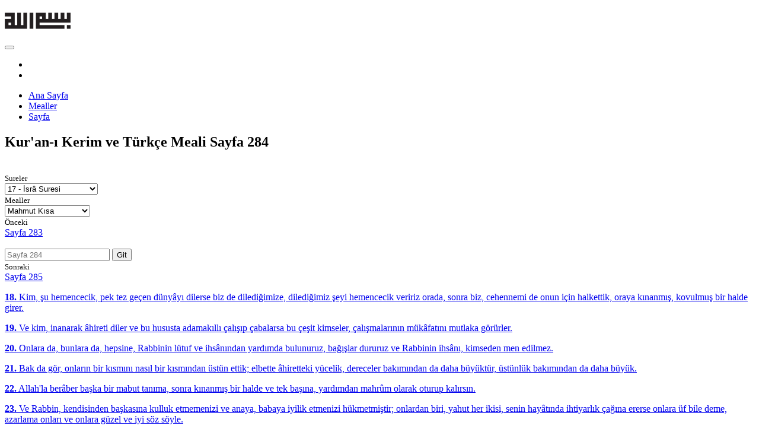

--- FILE ---
content_type: text/html; charset=UTF-8
request_url: https://www.kuranikerimmeali.net/mahmut-kisa-turkce-meali/sayfa-284
body_size: 8031
content:
<!DOCTYPE html>
<html lang="tr">
    <head>
        <meta charset="utf-8">
        <meta http-equiv="X-UA-Compatible" content="IE=edge">
        <base href="https://www.kuranikerimmeali.net/" />
        <link rel="shortcut icon" href="assets/public/tema/default/img/favicon.ico" type="image/x-icon" />
        <meta name="viewport" content="width=device-width, minimum-scale=1.0, maximum-scale=1.0, user-scalable=no">
        <title>Mushaf 284. Sayfa  Okunuşu ve Türkçe Meali - Kur'an-ı Kerim Türkçe Meali</title>
        <meta name="description" content="Kur'an-ı Kerim'in Arapça metnini mushaf sayfası şeklinde bu sayfada görebilir, Sayfayı yüzünden okurken aynı anda mealini de inceleyebilirsiniz.">
        <link rel="stylesheet" type="text/css" href="https://fonts.googleapis.com/css?family=Open+Sans:300,400,600,700,800%7CShadows+Into+Light">
        <link rel="stylesheet" type="text/css" href="assets/public/tema/default/fonts/ShaikhHamdullahMushaf.css">
        <link rel="stylesheet" type="text/css" href="assets/public/tema/default/vendor/bootstrap/css/bootstrap.min.css">
        <link rel="stylesheet" type="text/css" href="assets/public/tema/default/vendor/bootstrap/css/bootstrap-select.min.css">
        <link rel="stylesheet" type="text/css" href="assets/public/tema/default/vendor/font-awesome/css/font-awesome.min.css">
        <link rel="stylesheet" type="text/css" href="assets/public/tema/default/vendor/simple-line-icons/css/simple-line-icons.min.css">
        <link rel="stylesheet" type="text/css" href="assets/public/tema/default/vendor/owl.carousel/assets/owl.theme.default.min.css">
        <link rel="stylesheet" type="text/css" href="assets/public/tema/default/vendor/magnific-popup/magnific-popup.min.css">
        <link rel="stylesheet" type="text/css" href="assets/public/tema/default/css/theme.css">
        <link rel="stylesheet" type="text/css" href="assets/public/tema/default/css/theme-elements.css">
        <link rel="stylesheet" type="text/css" href="assets/public/tema/default/vendor/rs-plugin/css/settings.css">
        <link rel="stylesheet" type="text/css" href="assets/public/tema/default/vendor/rs-plugin/css/layers.css">
        <link rel="stylesheet" type="text/css" href="assets/public/tema/default/vendor/rs-plugin/css/navigation.css">
        <link rel="stylesheet" type="text/css" href="assets/public/tema/default/vendor/circle-flip-slideshow/css/component.css">
        <link rel="stylesheet" type="text/css" href="assets/public/tema/default/css/skins/ardev-theme.css">
        <link rel="stylesheet" type="text/css" href="assets/public/tema/default/css/custom.css">
        <script type="text/javascript" src="assets/public/tema/default/vendor/jquery/jquery.min.js"></script>
    </head>
    <body data-spy="scroll" data-target=".navbar" data-offset="50">
            <div class="body">
                    <header id="header" data-plugin-options='{"stickyEnabled": true, "stickyEnableOnBoxed": true, "stickyEnableOnMobile": true, "stickyStartAt": 25, "stickySetTop": "-20px", "stickyChangeLogo": true}'>
                            <div class="header-body">
                                    <div class="header-container container">
                                            <div class="header-row">
                                                    <div class="header-column">
                                                            <div class="header-logo">
                                                                    <a href="https://www.kuranikerimmeali.net/">
                                                                            <img alt=" Okunuşu ve Türkçe Meali - Kur'an-ı Kerim Türkçe Meali" width="111" height="54" data-sticky-width="82" data-sticky-height="40" data-sticky-top="10" src="resim/logo.png">
                                                                    </a>
                                                            </div>
                                                    </div>
                                                    <div class="header-column">
                                                            <div class="header-row">
                                                                    <div class="header-nav">
                                                                            <button class="btn header-btn-collapse-nav" data-toggle="collapse" data-target=".header-nav-main">
                                                                                    <i class="fa fa-bars"></i>
                                                                            </button>
                                                                            <ul class="header-social-icons social-icons hidden-xs">
										<li class="social-icons-facebook"><a href="https://www.facebook.com/KuraniKerimMealiNet/" target="_blank" rel="nofallow" title="Facebook"><i class="fa fa-facebook"></i></a></li>
                                                                                    <li class="social-icons-twitter"><a href="http://www.twitter.com/" target="_blank" rel="nofallow" title="Twitter"><i class="fa fa-twitter"></i></a></li>
                                                                            </ul>
                                                                            <div class="header-nav-main header-nav-main-effect-1 header-nav-main-sub-effect-1 collapse">
                                                                                    <nav>
                                                                                            <ul class="nav nav-pills" id="mainNav">
												    
												    <li><a href="https://www.kuranikerimmeali.net/">Ana Sayfa</a></li>
												    <li><a href="kuran-i-kerim-turkce-mealleri">Mealler</a></li>
												    <li><a href="sayfa-1">Sayfa</a></li>
												    
												    
                                                                                            </ul>
                                                                                    </nav>
                                                                            </div>
                                                                    </div>
                                                            </div>
                                                    </div>
                                            </div>
                                    </div>
                            </div>
                    </header>    			        
<div role="main" class="main">	
	<section class="page-header page-header-color page-header-primary page-header-more-padding">
		<div class="container">
			<div class="row">
				<div class="col-md-6">
					<h1>Kur'an-ı Kerim ve Türkçe Meali <span>Sayfa 284</span></h1>
									</div>
				<div class="col-md-6">								
					<br />				</div>
			</div>
		</div>
	</section>

	<div class="container">
	    <div class="row">
		<div class="col-md-3 mob-center">
		   <small>Sureler</small><br />
		   <select class="selectpicker" data-live-search="true" data-style="btn-primary" data-width="auto" onchange="if (this.value)
			       window.location.href = this.value">
			<option data-tokens="fatiha" value="mahmut-kisa-turkce-meali/sayfa-1">1 - Fâtiha Suresi</option><option data-tokens="bakara" value="mahmut-kisa-turkce-meali/sayfa-2">2 - Bakara Suresi</option><option data-tokens="ali imran" value="mahmut-kisa-turkce-meali/sayfa-50">3 - Âl-i İmrân Suresi</option><option data-tokens="nisa" value="mahmut-kisa-turkce-meali/sayfa-77">4 - Nisâ Suresi</option><option data-tokens="maide" value="mahmut-kisa-turkce-meali/sayfa-106">5 - Mâide Suresi</option><option data-tokens="enam" value="mahmut-kisa-turkce-meali/sayfa-128">6 - En'âm Suresi</option><option data-tokens="araf" value="mahmut-kisa-turkce-meali/sayfa-151">7 - A'râf Suresi</option><option data-tokens="enfal" value="mahmut-kisa-turkce-meali/sayfa-177">8 - Enfâl Suresi</option><option data-tokens="tevbe tövbe" value="mahmut-kisa-turkce-meali/sayfa-187">9 - Tevbe Suresi</option><option data-tokens="yunus" value="mahmut-kisa-turkce-meali/sayfa-208">10 - Yunus Suresi</option><option data-tokens="hud" value="mahmut-kisa-turkce-meali/sayfa-221">11 - Hûd Suresi</option><option data-tokens="yusuf" value="mahmut-kisa-turkce-meali/sayfa-235">12 - Yusuf Suresi</option><option data-tokens="rad rat" value="mahmut-kisa-turkce-meali/sayfa-249">13 - Ra'd Suresi</option><option data-tokens="ibrahim" value="mahmut-kisa-turkce-meali/sayfa-255">14 - İbrahim Suresi</option><option data-tokens="hicr hicir" value="mahmut-kisa-turkce-meali/sayfa-262">15 - Hicr Suresi</option><option data-tokens="nahl" value="mahmut-kisa-turkce-meali/sayfa-267">16 - Nahl Suresi</option><option selected="selected" data-tokens="isra" value="mahmut-kisa-turkce-meali/sayfa-282">17 - İsrâ Suresi</option><option data-tokens="kehf keyf" value="mahmut-kisa-turkce-meali/sayfa-293">18 - Kehf Suresi</option><option data-tokens="meryem" value="mahmut-kisa-turkce-meali/sayfa-305">19 - Meryem Suresi</option><option data-tokens="taha" value="mahmut-kisa-turkce-meali/sayfa-312">20 - Tâ-Hâ Suresi</option><option data-tokens="enbiya" value="mahmut-kisa-turkce-meali/sayfa-322">21 - Enbiyâ Suresi</option><option data-tokens="hac hacc" value="mahmut-kisa-turkce-meali/sayfa-332">22 - Hac Suresi</option><option data-tokens="müminun, muminun" value="mahmut-kisa-turkce-meali/sayfa-342">23 - Mü'minûn Suresi</option><option data-tokens="nur" value="mahmut-kisa-turkce-meali/sayfa-350">24 - Nûr Suresi</option><option data-tokens="furkan" value="mahmut-kisa-turkce-meali/sayfa-359">25 - Furkan Suresi</option><option data-tokens="şuara" value="mahmut-kisa-turkce-meali/sayfa-367">26 - Şuarâ Suresi</option><option data-tokens="neml" value="mahmut-kisa-turkce-meali/sayfa-377">27 - Neml Suresi</option><option data-tokens="kasas" value="mahmut-kisa-turkce-meali/sayfa-385">28 - Kasas Suresi</option><option data-tokens="ankebut" value="mahmut-kisa-turkce-meali/sayfa-396">29 - Ankebût Suresi</option><option data-tokens="rum" value="mahmut-kisa-turkce-meali/sayfa-404">30 - Rûm Suresi</option><option data-tokens="lokman" value="mahmut-kisa-turkce-meali/sayfa-411">31 - Lokman Suresi</option><option data-tokens="secde" value="mahmut-kisa-turkce-meali/sayfa-415">32 - Secde Suresi</option><option data-tokens="ahzab ahzap" value="mahmut-kisa-turkce-meali/sayfa-418">33 - Ahzâb Suresi</option><option data-tokens="sebe" value="mahmut-kisa-turkce-meali/sayfa-428">34 - Sebe Suresi</option><option data-tokens="fatır, fatr" value="mahmut-kisa-turkce-meali/sayfa-434">35 - Fâtır Suresi</option><option data-tokens="yasin" value="mahmut-kisa-turkce-meali/sayfa-440">36 - Yâsin Suresi</option><option data-tokens="saffat" value="mahmut-kisa-turkce-meali/sayfa-446">37 - Sâffât Suresi</option><option data-tokens="sad sat" value="mahmut-kisa-turkce-meali/sayfa-453">38 - Sâd Suresi</option><option data-tokens="zumer zümer" value="mahmut-kisa-turkce-meali/sayfa-458">39 - Zümer Suresi</option><option data-tokens="mümin mumin" value="mahmut-kisa-turkce-meali/sayfa-467">40 - Mü'min Suresi</option><option data-tokens="fussilyet" value="mahmut-kisa-turkce-meali/sayfa-477">41 - Fussilet Suresi</option><option data-tokens="şura" value="mahmut-kisa-turkce-meali/sayfa-483">42 - Şûrâ Suresi</option><option data-tokens="zuhruf" value="mahmut-kisa-turkce-meali/sayfa-489">43 - Zuhruf Suresi</option><option data-tokens="duhan" value="mahmut-kisa-turkce-meali/sayfa-496">44 - Duhân Suresi</option><option data-tokens="casiye" value="mahmut-kisa-turkce-meali/sayfa-499">45 - Câsiye Suresi</option><option data-tokens="ahkaf" value="mahmut-kisa-turkce-meali/sayfa-502">46 - Ahkaf Suresi</option><option data-tokens="muhammed muhammet" value="mahmut-kisa-turkce-meali/sayfa-507">47 - Muhammed Suresi</option><option data-tokens="fetih" value="mahmut-kisa-turkce-meali/sayfa-511">48 - Fetih Suresi</option><option data-tokens="hucurat hücurat" value="mahmut-kisa-turkce-meali/sayfa-515">49 - Hucurât Suresi</option><option data-tokens="kaf" value="mahmut-kisa-turkce-meali/sayfa-518">50 - Kaf Suresi</option><option data-tokens="zariyat" value="mahmut-kisa-turkce-meali/sayfa-520">51 - Zâriyât Suresi</option><option data-tokens="tur" value="mahmut-kisa-turkce-meali/sayfa-523">52 - Tûr Suresi</option><option data-tokens="necm necim" value="mahmut-kisa-turkce-meali/sayfa-526">53 - Necm Suresi</option><option data-tokens="kamer" value="mahmut-kisa-turkce-meali/sayfa-528">54 - Kamer Suresi</option><option data-tokens="rahman" value="mahmut-kisa-turkce-meali/sayfa-531">55 - Rahmân Suresi</option><option data-tokens="vakıa" value="mahmut-kisa-turkce-meali/sayfa-534">56 - Vâkıa Suresi</option><option data-tokens="hadid hadit" value="mahmut-kisa-turkce-meali/sayfa-537">57 - Hadid Suresi</option><option data-tokens="mücadele" value="mahmut-kisa-turkce-meali/sayfa-542">58 - Mücâdele Suresi</option><option data-tokens="haşr haşır" value="mahmut-kisa-turkce-meali/sayfa-545">59 - Haşr Suresi</option><option data-tokens="mümtehine" value="mahmut-kisa-turkce-meali/sayfa-549">60 - Mümtehine Suresi</option><option data-tokens="saf" value="mahmut-kisa-turkce-meali/sayfa-551">61 - Saf Suresi</option><option data-tokens="cuma" value="mahmut-kisa-turkce-meali/sayfa-553">62 - Cum'a Suresi</option><option data-tokens="münafikun munafıkun" value="mahmut-kisa-turkce-meali/sayfa-554">63 - Münâfikûn Suresi</option><option data-tokens="tegabün tegabun" value="mahmut-kisa-turkce-meali/sayfa-556">64 - Teğabün Suresi</option><option data-tokens="talak" value="mahmut-kisa-turkce-meali/sayfa-558">65 - Talâk Suresi</option><option data-tokens="tahrim" value="mahmut-kisa-turkce-meali/sayfa-560">66 - Tahrim Suresi</option><option data-tokens="mülk" value="mahmut-kisa-turkce-meali/sayfa-562">67 - Mülk Suresi</option><option data-tokens="kalem" value="mahmut-kisa-turkce-meali/sayfa-564">68 - Kalem Suresi</option><option data-tokens="hakka" value="mahmut-kisa-turkce-meali/sayfa-566">69 - Hâkka Suresi</option><option data-tokens="mearic meariç" value="mahmut-kisa-turkce-meali/sayfa-568">70 - Meâric Suresi</option><option data-tokens="nuh" value="mahmut-kisa-turkce-meali/sayfa-570">71 - Nuh Suresi</option><option data-tokens="cin" value="mahmut-kisa-turkce-meali/sayfa-572">72 - Cin Suresi</option><option data-tokens="müzemmil" value="mahmut-kisa-turkce-meali/sayfa-574">73 - Müzzemmil Suresi</option><option data-tokens="müderris" value="mahmut-kisa-turkce-meali/sayfa-575">74 - Müddessir Suresi</option><option data-tokens="kıyamet" value="mahmut-kisa-turkce-meali/sayfa-577">75 - Kıyamet Suresi</option><option data-tokens="insan" value="mahmut-kisa-turkce-meali/sayfa-578">76 - İnsan Suresi</option><option data-tokens="mürselat murselat" value="mahmut-kisa-turkce-meali/sayfa-580">77 - Mürselât Suresi</option><option data-tokens="nebe" value="mahmut-kisa-turkce-meali/sayfa-582">78 - Nebe Suresi</option><option data-tokens="naziat naziyat" value="mahmut-kisa-turkce-meali/sayfa-583">79 - Nâziât Suresi</option><option data-tokens="abese" value="mahmut-kisa-turkce-meali/sayfa-585">80 - Abese Suresi</option><option data-tokens="tekvir" value="mahmut-kisa-turkce-meali/sayfa-586">81 - Tekvir Suresi</option><option data-tokens="infitar" value="mahmut-kisa-turkce-meali/sayfa-587">82 - İnfitâr Suresi</option><option data-tokens="mutaffifin" value="mahmut-kisa-turkce-meali/sayfa-587">83 - Mutaffifin Suresi</option><option data-tokens="inşikak" value="mahmut-kisa-turkce-meali/sayfa-589">84 - İnşikak Suresi</option><option data-tokens="buruc buruç" value="mahmut-kisa-turkce-meali/sayfa-590">85 - Bürûc Suresi</option><option data-tokens="tarık" value="mahmut-kisa-turkce-meali/sayfa-591">86 - Târık Suresi</option><option data-tokens="ala âlâ" value="mahmut-kisa-turkce-meali/sayfa-591">87 - A'lâ Suresi</option><option data-tokens="gaşiye ğaşiye" value="mahmut-kisa-turkce-meali/sayfa-592">88 - Ğâşiye Suresi</option><option data-tokens="fecr fecir" value="mahmut-kisa-turkce-meali/sayfa-593">89 - Fecr Suresi</option><option data-tokens="beled belet" value="mahmut-kisa-turkce-meali/sayfa-594">90 - Beled Suresi</option><option data-tokens="şems" value="mahmut-kisa-turkce-meali/sayfa-595">91 - Şems Suresi</option><option data-tokens="leyl" value="mahmut-kisa-turkce-meali/sayfa-595">92 - Leyl Suresi</option><option data-tokens="duha" value="mahmut-kisa-turkce-meali/sayfa-596">93 - Duhâ Suresi</option><option data-tokens="inşirah" value="mahmut-kisa-turkce-meali/sayfa-596">94 - İnşirâh Suresi</option><option data-tokens="tin" value="mahmut-kisa-turkce-meali/sayfa-597">95 - Tin Suresi</option><option data-tokens="alak" value="mahmut-kisa-turkce-meali/sayfa-597">96 - Alak Suresi</option><option data-tokens="kadir kadr" value="mahmut-kisa-turkce-meali/sayfa-598">97 - Kadir Suresi</option><option data-tokens="beyyine" value="mahmut-kisa-turkce-meali/sayfa-598">98 - Beyyine Suresi</option><option data-tokens="zilzal" value="mahmut-kisa-turkce-meali/sayfa-599">99 - Zilzâl Suresi</option><option data-tokens="adiyat" value="mahmut-kisa-turkce-meali/sayfa-599">100 - Âdiyât Suresi</option><option data-tokens="karia" value="mahmut-kisa-turkce-meali/sayfa-600">101 - Kâria Suresi</option><option data-tokens="tekasür tekasur" value="mahmut-kisa-turkce-meali/sayfa-600">102 - Tekâsür Suresi</option><option data-tokens="asr asır" value="mahmut-kisa-turkce-meali/sayfa-601">103 - Asr Suresi</option><option data-tokens="hümeze" value="mahmut-kisa-turkce-meali/sayfa-601">104 - Hümeze Suresi</option><option data-tokens="fil" value="mahmut-kisa-turkce-meali/sayfa-601">105 - Fil Suresi</option><option data-tokens="kureyş" value="mahmut-kisa-turkce-meali/sayfa-602">106 - Kureyş Suresi</option><option data-tokens="maun" value="mahmut-kisa-turkce-meali/sayfa-602">107 - Mâ'ûn Suresi</option><option data-tokens="kevser" value="mahmut-kisa-turkce-meali/sayfa-602">108 - Kevser Suresi</option><option data-tokens="kafirun" value="mahmut-kisa-turkce-meali/sayfa-603">109 - Kâfirûn Suresi</option><option data-tokens="nasr nasır" value="mahmut-kisa-turkce-meali/sayfa-603">110 - Nasr Suresi</option><option data-tokens="tebbet" value="mahmut-kisa-turkce-meali/sayfa-603">111 - Tebbet Suresi</option><option data-tokens="ihlas" value="mahmut-kisa-turkce-meali/sayfa-604">112 - İhlâs Suresi</option><option data-tokens="felak" value="mahmut-kisa-turkce-meali/sayfa-604">113 - Felâk Suresi</option><option data-tokens="nas" value="mahmut-kisa-turkce-meali/sayfa-604">114 - Nâs Suresi</option>		   </select>
	       </div>
	       <div class="col-md-3 mob-center">
		   <small>Mealler</small><br />
		   <select class="selectpicker" data-live-search="true" data-style="btn-primary" data-width="auto" onchange="if (this.value)
			       window.location.href = this.value">
			<option  value="abdulbaki-golpinarli-turkce-meali/sayfa-284">Abdulbaki Gölpınarlı</option><option  value="abdullah-parliyan-turkce-meali/sayfa-284">Abdullah Parlıyan</option><option  value="adem-ugur-turkce-meali/sayfa-284">Adem Uğur</option><option  value="ahmed-hulusi-turkce-meali/sayfa-284">Ahmed Hulusi</option><option  value="ahmet-tekin-turkce-meali/sayfa-284">Ahmet Tekin</option><option  value="ahmet-varol-turkce-meali/sayfa-284">Ahmet Varol</option><option  value="ali-bulac-turkce-meali/sayfa-284">Ali Bulaç</option><option  value="ali-fikri-yavuz-turkce-meali/sayfa-284">Ali Fikri Yavuz</option><option  value="ali-unal-turkce-meali/sayfa-284">Ali Ünal</option><option  value="bayraktar-bayrakli-turkce-meali/sayfa-284">Bayraktar Bayraklı</option><option  value="bekir-sadak-turkce-meali/sayfa-284">Bekir Sadak</option><option  value="celal-yildirim-turkce-meali/sayfa-284">Celal Yıldırım</option><option  value="cemal-kulunkoglu-turkce-meali/sayfa-284">Cemal Külünkoğlu</option><option  value="diyanet-isleri-turkce-meali/sayfa-284">Diyanet İşleri</option><option  value="diyanet-isleri-eski-turkce-meali/sayfa-284">Diyanet İşleri ( Eski )</option><option  value="diyanet-vakfi-turkce-meali/sayfa-284">Diyanet Vakfı</option><option  value="edip-yuksel-turkce-meali/sayfa-284">Edip Yüksel</option><option  value="elmalili-sadelestirilmis-turkce-meali/sayfa-284">Elmalılı ( Sade )</option><option  value="elmalili-sadelestirilmis-2-turkce-meali/sayfa-284">Elmalılı ( Sade - 2 )</option><option  value="elmalili-hamdi-yazir-turkce-meali/sayfa-284">Elmalılı Hamdi Yazır</option><option  value="gultekin-onan-turkce-meali/sayfa-284">Gültekin Onan</option><option  value="harun-yildirim-turkce-meali/sayfa-284">Harun Yıldırım</option><option  value="hasan-basri-cantay-turkce-meali/sayfa-284">Hasan Basri Çantay</option><option  value="hayrat-nesriyat-turkce-meali/sayfa-284">Hayrat Neşriyat</option><option  value="ibni-kesir-turkce-meali/sayfa-284">İbni Kesir</option><option  value="ilyas-yorulmaz-turkce-meali/sayfa-284">İlyas Yorulmaz</option><option  value="insan-dergisi-turkce-meali/sayfa-284">İnsan Dergisi</option><option  value="kadri-celik-turkce-meali/sayfa-284">Kadri Çelik</option><option selected="selected"  value="mahmut-kisa-turkce-meali/sayfa-284">Mahmut Kısa</option><option  value="muhammed-esed-turkce-meali/sayfa-284">Muhammed Esed</option><option  value="mustafa-islamoglu-turkce-meali/sayfa-284">Mustafa İslamoğlu</option><option  value="omer-nasuhi-bilmen-turkce-meali/sayfa-284">Ömer Nasuhi Bilmen</option><option  value="omer-ongut-turkce-meali/sayfa-284">Ömer Öngüt</option><option  value="saban-piris-turkce-meali/sayfa-284">Şaban Piriş</option><option  value="sadik-turkmen-turkce-meali/sayfa-284">Sadık Türkmen</option><option  value="seyyid-kutub-turkce-meali/sayfa-284">Seyyid Kutub</option><option  value="suat-yildirim-turkce-meali/sayfa-284">Suat Yıldırım</option><option  value="suleyman-ates-turkce-meali/sayfa-284">Süleyman Ateş</option><option  value="suleymaniye-vakfi-turkce-meali/sayfa-284">Süleymaniye Vakfı</option><option  value="tefhim-ul-kuran-turkce-meali/sayfa-284">Tefhim-ul Kuran</option><option  value="umit-simsek-turkce-meali/sayfa-284">Ümit Şimşek</option><option  value="yasar-nuri-ozturk-turkce-meali/sayfa-284">Yaşar Nuri Öztürk</option>		   </select>
	       </div>

	       <div class="col-md-2 text-right mob-center">
		    <small>Önceki</small><br /><a href="sayfa-mahmut-kisa-turkce-meali/sayfa-283" class="btn btn-primary" role="button"><i class="fa fa-arrow-left"></i> Sayfa 283</a>	       </div>
	       <div class="col-md-2 text-center">
		   <br />
		   <form action="" method="GET" id="sayfaGit1">
			<div class="input-group col-sm-12">
			     <input type="hidden" name="MEAL" id="MEAL" value="mahmut-kisa-turkce-meali">
			     <input class="form-control" placeholder="Sayfa 284" name="SAYFA" id="SAYFA" maxlength="3" type="text">
			     <span class="input-group-btn">
				  <button type="submit" class="btn btn-primary">Git</button>
			     </span>
			</div>
		   </form>
	       </div>
	       <div class="col-md-2 text-right mob-center">
		    <small>Sonraki</small><br /><a href="sayfa-mahmut-kisa-turkce-meali/sayfa-285" class="btn btn-primary" role="button">Sayfa 285 <i class="fa fa-arrow-right"></i></a>	       </div>			
	    </div>				
		
	    <!-- SAYFA -->
		
	    <div class="container">
		<div class="col-md-6">
		    <div class="featured-box featured-box-primary">
			<div class="box-content text-justify">
			    			    <a href="isra-suresi/18-ayet/turkce-meali" class="text-decoration-none"><p class="syfa" id="syf18"><strong>18.</strong> Kim, şu hemencecik, pek tez geçen dünyâyı dilerse biz de dilediğimize, dilediğimiz şeyi hemencecik veririz orada, sonra biz, cehennemi de onun için halkettik, oraya kınanmış, kovulmuş bir halde girer.</p></a>
			    			    <a href="isra-suresi/19-ayet/turkce-meali" class="text-decoration-none"><p class="syfa" id="syf19"><strong>19.</strong> Ve kim, inanarak âhireti diler ve bu hususta adamakıllı çalışıp çabalarsa bu çeşit kimseler, çalışmalarının mükâfatını mutlaka görürler.</p></a>
			    			    <a href="isra-suresi/20-ayet/turkce-meali" class="text-decoration-none"><p class="syfa" id="syf20"><strong>20.</strong> Onlara da, bunlara da, hepsine, Rabbinin lütuf ve ihsânından yardımda bulunuruz, bağışlar dururuz ve Rabbinin ihsânı, kimseden men edilmez.</p></a>
			    			    <a href="isra-suresi/21-ayet/turkce-meali" class="text-decoration-none"><p class="syfa" id="syf21"><strong>21.</strong> Bak da gör, onların bir kısmını nasıl bir kısmından üstün ettik; elbette âhiretteki yücelik, dereceler bakımından da daha büyüktür, üstünlük bakımından da daha büyük.</p></a>
			    			    <a href="isra-suresi/22-ayet/turkce-meali" class="text-decoration-none"><p class="syfa" id="syf22"><strong>22.</strong> Allah'la berâber başka bir mabut tanıma, sonra kınanmış bir halde ve tek başına, yardımdan mahrûm olarak oturup kalırsın.</p></a>
			    			    <a href="isra-suresi/23-ayet/turkce-meali" class="text-decoration-none"><p class="syfa" id="syf23"><strong>23.</strong> Ve Rabbin, kendisinden başkasına kulluk etmemenizi ve anaya, babaya iyilik etmenizi hükmetmiştir; onlardan biri, yahut her ikisi, senin hayâtında ihtiyarlık çağına ererse onlara üf bile deme, azarlama onları ve onlara güzel ve iyi söz söyle.</p></a>
			    			    <a href="isra-suresi/24-ayet/turkce-meali" class="text-decoration-none"><p class="syfa" id="syf24"><strong>24.</strong> İkisine karşı da merhametle kanatlarını indir, mütevâzı ol ve yâ Rabbi de, onlar, çocukluğumda beni nasıl büyütüp yetiştirdilerse sen de onlara öylece merhamet et.</p></a>
			    			    <a href="isra-suresi/25-ayet/turkce-meali" class="text-decoration-none"><p class="syfa" id="syf25"><strong>25.</strong> İçinizde ne var, Rabbiniz, sizden daha iyi bilir. Düzgün ve temiz kişiler olursanız şüphe yok ki o, tövbe edip hakka dönenlerin suçlarını örter.</p></a>
			    			    <a href="isra-suresi/26-ayet/turkce-meali" class="text-decoration-none"><p class="syfa" id="syf26"><strong>26.</strong> Akrabâya, yoksula, yolda kalmışa hakkını ver ve israfta ileri giderek boş yere, haksız yere malını saçma, savurma.</p></a>
			    			    <a href="isra-suresi/27-ayet/turkce-meali" class="text-decoration-none"><p class="syfa" id="syf27"><strong>27.</strong> Gerçekten de malını boş yere saçıp savuranlar, Şeytanlara kardeş olurlar ve Şeytan, Rabbine karşı nankördür.</p></a>
			    			</div>
		    </div>
		</div>
		<div class="col-md-6">
		    <div class="featured-box featured-box-primary">
			<div class="box-content rtl metinm text-justify">
			    <span class="syfm" id="syf18">مَنْ كَانَ يُر۪يدُ الْعَاجِلَةَ عَجَّلْنَا لَهُ ف۪يهَا مَا نَشَٓاءُ لِمَنْ نُر۪يدُ ثُمَّ جَعَلْنَا لَهُ جَهَنَّمَۚ يَصْلٰيهَا مَذْمُوماً مَدْحُوراً <span style="color:navy">﴿١٨﴾</span> </span><span class="syfm" id="syf19">وَمَنْ اَرَادَ الْاٰخِرَةَ وَسَعٰى لَهَا سَعْيَهَا وَهُوَ مُؤْمِنٌ فَاُو۬لٰٓئِكَ كَانَ سَعْيُهُمْ مَشْكُوراً <span style="color:navy">﴿١٩﴾</span> </span><span class="syfm" id="syf20">كُلاًّ نُمِدُّ هٰٓؤُ۬لَٓاءِ وَهٰٓؤُ۬لَٓاءِ مِنْ عَطَٓاءِ رَبِّكَۜ وَمَا كَانَ عَطَٓاءُ رَبِّكَ مَحْظُوراً <span style="color:navy">﴿٢٠﴾</span> </span><span class="syfm" id="syf21">اُنْظُرْ كَيْفَ فَضَّلْنَا بَعْضَهُمْ عَلٰى بَعْضٍۜ وَلَلْاٰخِرَةُ اَكْبَرُ دَرَجَاتٍ وَاَكْبَرُ تَفْض۪يلاً <span style="color:navy">﴿٢١﴾</span> </span><span class="syfm" id="syf22">لَا تَجْعَلْ مَعَ اللّٰهِ اِلٰهاً اٰخَرَ فَتَقْعُدَ مَذْمُوماً مَخْذُولاً۟ <span style="color:navy">﴿٢٢﴾</span> </span><span class="syfm" id="syf23">وَقَضٰى رَبُّكَ اَلَّا تَعْبُدُٓوا اِلَّٓا اِيَّاهُ وَبِالْوَالِدَيْنِ اِحْسَاناًۜ اِمَّا يَبْلُغَنَّ عِنْدَكَ الْكِبَرَ اَحَدُهُمَٓا اَوْ كِلَاهُمَا فَلَا تَقُلْ لَهُمَٓا اُفٍّ وَلَا تَنْهَرْهُمَا وَقُلْ لَهُمَا قَوْلاً كَر۪يماً <span style="color:navy">﴿٢٣﴾</span> </span><span class="syfm" id="syf24">وَاخْفِضْ لَهُمَا جَنَاحَ الذُّلِّ مِنَ الرَّحْمَةِ وَقُلْ رَبِّ ارْحَمْهُمَا كَمَا رَبَّيَان۪ي صَغ۪يراًۜ <span style="color:navy">﴿٢٤﴾</span> </span><span class="syfm" id="syf25">رَبُّكُمْ اَعْلَمُ بِمَا ف۪ي نُفُوسِكُمْۜ اِنْ تَكُونُوا صَالِح۪ينَ فَاِنَّهُ كَانَ لِلْاَوَّاب۪ينَ غَفُوراً <span style="color:navy">﴿٢٥﴾</span> </span><span class="syfm" id="syf26">وَاٰتِ ذَا الْقُرْبٰى حَقَّهُ وَالْمِسْك۪ينَ وَابْنَ السَّب۪يلِ وَلَا تُبَذِّرْ تَبْذ۪يراً <span style="color:navy">﴿٢٦﴾</span> </span><span class="syfm" id="syf27">اِنَّ الْمُبَذِّر۪ينَ كَانُٓوا اِخْوَانَ الشَّيَاط۪ينِۜ وَكَانَ الشَّيْطَانُ لِرَبِّه۪ كَفُوراً <span style="color:navy">﴿٢٧﴾</span> </span>			</div>
		    </div>
		</div>
	    </div>
		
	    <!-- SAYFA SONU -->

	    <div class="row">
		<div class="col-md-3 mob-center">
		   <select class="selectpicker" data-live-search="true" data-style="btn-primary" data-width="auto" onchange="if (this.value)
			       window.location.href = this.value">
			<option data-tokens="fatiha" value="mahmut-kisa-turkce-meali/sayfa-1">1 - Fâtiha Suresi</option><option data-tokens="bakara" value="mahmut-kisa-turkce-meali/sayfa-2">2 - Bakara Suresi</option><option data-tokens="ali imran" value="mahmut-kisa-turkce-meali/sayfa-50">3 - Âl-i İmrân Suresi</option><option data-tokens="nisa" value="mahmut-kisa-turkce-meali/sayfa-77">4 - Nisâ Suresi</option><option data-tokens="maide" value="mahmut-kisa-turkce-meali/sayfa-106">5 - Mâide Suresi</option><option data-tokens="enam" value="mahmut-kisa-turkce-meali/sayfa-128">6 - En'âm Suresi</option><option data-tokens="araf" value="mahmut-kisa-turkce-meali/sayfa-151">7 - A'râf Suresi</option><option data-tokens="enfal" value="mahmut-kisa-turkce-meali/sayfa-177">8 - Enfâl Suresi</option><option data-tokens="tevbe tövbe" value="mahmut-kisa-turkce-meali/sayfa-187">9 - Tevbe Suresi</option><option data-tokens="yunus" value="mahmut-kisa-turkce-meali/sayfa-208">10 - Yunus Suresi</option><option data-tokens="hud" value="mahmut-kisa-turkce-meali/sayfa-221">11 - Hûd Suresi</option><option data-tokens="yusuf" value="mahmut-kisa-turkce-meali/sayfa-235">12 - Yusuf Suresi</option><option data-tokens="rad rat" value="mahmut-kisa-turkce-meali/sayfa-249">13 - Ra'd Suresi</option><option data-tokens="ibrahim" value="mahmut-kisa-turkce-meali/sayfa-255">14 - İbrahim Suresi</option><option data-tokens="hicr hicir" value="mahmut-kisa-turkce-meali/sayfa-262">15 - Hicr Suresi</option><option data-tokens="nahl" value="mahmut-kisa-turkce-meali/sayfa-267">16 - Nahl Suresi</option><option selected="selected" data-tokens="isra" value="mahmut-kisa-turkce-meali/sayfa-282">17 - İsrâ Suresi</option><option data-tokens="kehf keyf" value="mahmut-kisa-turkce-meali/sayfa-293">18 - Kehf Suresi</option><option data-tokens="meryem" value="mahmut-kisa-turkce-meali/sayfa-305">19 - Meryem Suresi</option><option data-tokens="taha" value="mahmut-kisa-turkce-meali/sayfa-312">20 - Tâ-Hâ Suresi</option><option data-tokens="enbiya" value="mahmut-kisa-turkce-meali/sayfa-322">21 - Enbiyâ Suresi</option><option data-tokens="hac hacc" value="mahmut-kisa-turkce-meali/sayfa-332">22 - Hac Suresi</option><option data-tokens="müminun, muminun" value="mahmut-kisa-turkce-meali/sayfa-342">23 - Mü'minûn Suresi</option><option data-tokens="nur" value="mahmut-kisa-turkce-meali/sayfa-350">24 - Nûr Suresi</option><option data-tokens="furkan" value="mahmut-kisa-turkce-meali/sayfa-359">25 - Furkan Suresi</option><option data-tokens="şuara" value="mahmut-kisa-turkce-meali/sayfa-367">26 - Şuarâ Suresi</option><option data-tokens="neml" value="mahmut-kisa-turkce-meali/sayfa-377">27 - Neml Suresi</option><option data-tokens="kasas" value="mahmut-kisa-turkce-meali/sayfa-385">28 - Kasas Suresi</option><option data-tokens="ankebut" value="mahmut-kisa-turkce-meali/sayfa-396">29 - Ankebût Suresi</option><option data-tokens="rum" value="mahmut-kisa-turkce-meali/sayfa-404">30 - Rûm Suresi</option><option data-tokens="lokman" value="mahmut-kisa-turkce-meali/sayfa-411">31 - Lokman Suresi</option><option data-tokens="secde" value="mahmut-kisa-turkce-meali/sayfa-415">32 - Secde Suresi</option><option data-tokens="ahzab ahzap" value="mahmut-kisa-turkce-meali/sayfa-418">33 - Ahzâb Suresi</option><option data-tokens="sebe" value="mahmut-kisa-turkce-meali/sayfa-428">34 - Sebe Suresi</option><option data-tokens="fatır, fatr" value="mahmut-kisa-turkce-meali/sayfa-434">35 - Fâtır Suresi</option><option data-tokens="yasin" value="mahmut-kisa-turkce-meali/sayfa-440">36 - Yâsin Suresi</option><option data-tokens="saffat" value="mahmut-kisa-turkce-meali/sayfa-446">37 - Sâffât Suresi</option><option data-tokens="sad sat" value="mahmut-kisa-turkce-meali/sayfa-453">38 - Sâd Suresi</option><option data-tokens="zumer zümer" value="mahmut-kisa-turkce-meali/sayfa-458">39 - Zümer Suresi</option><option data-tokens="mümin mumin" value="mahmut-kisa-turkce-meali/sayfa-467">40 - Mü'min Suresi</option><option data-tokens="fussilyet" value="mahmut-kisa-turkce-meali/sayfa-477">41 - Fussilet Suresi</option><option data-tokens="şura" value="mahmut-kisa-turkce-meali/sayfa-483">42 - Şûrâ Suresi</option><option data-tokens="zuhruf" value="mahmut-kisa-turkce-meali/sayfa-489">43 - Zuhruf Suresi</option><option data-tokens="duhan" value="mahmut-kisa-turkce-meali/sayfa-496">44 - Duhân Suresi</option><option data-tokens="casiye" value="mahmut-kisa-turkce-meali/sayfa-499">45 - Câsiye Suresi</option><option data-tokens="ahkaf" value="mahmut-kisa-turkce-meali/sayfa-502">46 - Ahkaf Suresi</option><option data-tokens="muhammed muhammet" value="mahmut-kisa-turkce-meali/sayfa-507">47 - Muhammed Suresi</option><option data-tokens="fetih" value="mahmut-kisa-turkce-meali/sayfa-511">48 - Fetih Suresi</option><option data-tokens="hucurat hücurat" value="mahmut-kisa-turkce-meali/sayfa-515">49 - Hucurât Suresi</option><option data-tokens="kaf" value="mahmut-kisa-turkce-meali/sayfa-518">50 - Kaf Suresi</option><option data-tokens="zariyat" value="mahmut-kisa-turkce-meali/sayfa-520">51 - Zâriyât Suresi</option><option data-tokens="tur" value="mahmut-kisa-turkce-meali/sayfa-523">52 - Tûr Suresi</option><option data-tokens="necm necim" value="mahmut-kisa-turkce-meali/sayfa-526">53 - Necm Suresi</option><option data-tokens="kamer" value="mahmut-kisa-turkce-meali/sayfa-528">54 - Kamer Suresi</option><option data-tokens="rahman" value="mahmut-kisa-turkce-meali/sayfa-531">55 - Rahmân Suresi</option><option data-tokens="vakıa" value="mahmut-kisa-turkce-meali/sayfa-534">56 - Vâkıa Suresi</option><option data-tokens="hadid hadit" value="mahmut-kisa-turkce-meali/sayfa-537">57 - Hadid Suresi</option><option data-tokens="mücadele" value="mahmut-kisa-turkce-meali/sayfa-542">58 - Mücâdele Suresi</option><option data-tokens="haşr haşır" value="mahmut-kisa-turkce-meali/sayfa-545">59 - Haşr Suresi</option><option data-tokens="mümtehine" value="mahmut-kisa-turkce-meali/sayfa-549">60 - Mümtehine Suresi</option><option data-tokens="saf" value="mahmut-kisa-turkce-meali/sayfa-551">61 - Saf Suresi</option><option data-tokens="cuma" value="mahmut-kisa-turkce-meali/sayfa-553">62 - Cum'a Suresi</option><option data-tokens="münafikun munafıkun" value="mahmut-kisa-turkce-meali/sayfa-554">63 - Münâfikûn Suresi</option><option data-tokens="tegabün tegabun" value="mahmut-kisa-turkce-meali/sayfa-556">64 - Teğabün Suresi</option><option data-tokens="talak" value="mahmut-kisa-turkce-meali/sayfa-558">65 - Talâk Suresi</option><option data-tokens="tahrim" value="mahmut-kisa-turkce-meali/sayfa-560">66 - Tahrim Suresi</option><option data-tokens="mülk" value="mahmut-kisa-turkce-meali/sayfa-562">67 - Mülk Suresi</option><option data-tokens="kalem" value="mahmut-kisa-turkce-meali/sayfa-564">68 - Kalem Suresi</option><option data-tokens="hakka" value="mahmut-kisa-turkce-meali/sayfa-566">69 - Hâkka Suresi</option><option data-tokens="mearic meariç" value="mahmut-kisa-turkce-meali/sayfa-568">70 - Meâric Suresi</option><option data-tokens="nuh" value="mahmut-kisa-turkce-meali/sayfa-570">71 - Nuh Suresi</option><option data-tokens="cin" value="mahmut-kisa-turkce-meali/sayfa-572">72 - Cin Suresi</option><option data-tokens="müzemmil" value="mahmut-kisa-turkce-meali/sayfa-574">73 - Müzzemmil Suresi</option><option data-tokens="müderris" value="mahmut-kisa-turkce-meali/sayfa-575">74 - Müddessir Suresi</option><option data-tokens="kıyamet" value="mahmut-kisa-turkce-meali/sayfa-577">75 - Kıyamet Suresi</option><option data-tokens="insan" value="mahmut-kisa-turkce-meali/sayfa-578">76 - İnsan Suresi</option><option data-tokens="mürselat murselat" value="mahmut-kisa-turkce-meali/sayfa-580">77 - Mürselât Suresi</option><option data-tokens="nebe" value="mahmut-kisa-turkce-meali/sayfa-582">78 - Nebe Suresi</option><option data-tokens="naziat naziyat" value="mahmut-kisa-turkce-meali/sayfa-583">79 - Nâziât Suresi</option><option data-tokens="abese" value="mahmut-kisa-turkce-meali/sayfa-585">80 - Abese Suresi</option><option data-tokens="tekvir" value="mahmut-kisa-turkce-meali/sayfa-586">81 - Tekvir Suresi</option><option data-tokens="infitar" value="mahmut-kisa-turkce-meali/sayfa-587">82 - İnfitâr Suresi</option><option data-tokens="mutaffifin" value="mahmut-kisa-turkce-meali/sayfa-587">83 - Mutaffifin Suresi</option><option data-tokens="inşikak" value="mahmut-kisa-turkce-meali/sayfa-589">84 - İnşikak Suresi</option><option data-tokens="buruc buruç" value="mahmut-kisa-turkce-meali/sayfa-590">85 - Bürûc Suresi</option><option data-tokens="tarık" value="mahmut-kisa-turkce-meali/sayfa-591">86 - Târık Suresi</option><option data-tokens="ala âlâ" value="mahmut-kisa-turkce-meali/sayfa-591">87 - A'lâ Suresi</option><option data-tokens="gaşiye ğaşiye" value="mahmut-kisa-turkce-meali/sayfa-592">88 - Ğâşiye Suresi</option><option data-tokens="fecr fecir" value="mahmut-kisa-turkce-meali/sayfa-593">89 - Fecr Suresi</option><option data-tokens="beled belet" value="mahmut-kisa-turkce-meali/sayfa-594">90 - Beled Suresi</option><option data-tokens="şems" value="mahmut-kisa-turkce-meali/sayfa-595">91 - Şems Suresi</option><option data-tokens="leyl" value="mahmut-kisa-turkce-meali/sayfa-595">92 - Leyl Suresi</option><option data-tokens="duha" value="mahmut-kisa-turkce-meali/sayfa-596">93 - Duhâ Suresi</option><option data-tokens="inşirah" value="mahmut-kisa-turkce-meali/sayfa-596">94 - İnşirâh Suresi</option><option data-tokens="tin" value="mahmut-kisa-turkce-meali/sayfa-597">95 - Tin Suresi</option><option data-tokens="alak" value="mahmut-kisa-turkce-meali/sayfa-597">96 - Alak Suresi</option><option data-tokens="kadir kadr" value="mahmut-kisa-turkce-meali/sayfa-598">97 - Kadir Suresi</option><option data-tokens="beyyine" value="mahmut-kisa-turkce-meali/sayfa-598">98 - Beyyine Suresi</option><option data-tokens="zilzal" value="mahmut-kisa-turkce-meali/sayfa-599">99 - Zilzâl Suresi</option><option data-tokens="adiyat" value="mahmut-kisa-turkce-meali/sayfa-599">100 - Âdiyât Suresi</option><option data-tokens="karia" value="mahmut-kisa-turkce-meali/sayfa-600">101 - Kâria Suresi</option><option data-tokens="tekasür tekasur" value="mahmut-kisa-turkce-meali/sayfa-600">102 - Tekâsür Suresi</option><option data-tokens="asr asır" value="mahmut-kisa-turkce-meali/sayfa-601">103 - Asr Suresi</option><option data-tokens="hümeze" value="mahmut-kisa-turkce-meali/sayfa-601">104 - Hümeze Suresi</option><option data-tokens="fil" value="mahmut-kisa-turkce-meali/sayfa-601">105 - Fil Suresi</option><option data-tokens="kureyş" value="mahmut-kisa-turkce-meali/sayfa-602">106 - Kureyş Suresi</option><option data-tokens="maun" value="mahmut-kisa-turkce-meali/sayfa-602">107 - Mâ'ûn Suresi</option><option data-tokens="kevser" value="mahmut-kisa-turkce-meali/sayfa-602">108 - Kevser Suresi</option><option data-tokens="kafirun" value="mahmut-kisa-turkce-meali/sayfa-603">109 - Kâfirûn Suresi</option><option data-tokens="nasr nasır" value="mahmut-kisa-turkce-meali/sayfa-603">110 - Nasr Suresi</option><option data-tokens="tebbet" value="mahmut-kisa-turkce-meali/sayfa-603">111 - Tebbet Suresi</option><option data-tokens="ihlas" value="mahmut-kisa-turkce-meali/sayfa-604">112 - İhlâs Suresi</option><option data-tokens="felak" value="mahmut-kisa-turkce-meali/sayfa-604">113 - Felâk Suresi</option><option data-tokens="nas" value="mahmut-kisa-turkce-meali/sayfa-604">114 - Nâs Suresi</option>		   </select>
		   <br /><small>Sureler</small>
	       </div>
	       <div class="col-md-3 mob-center">
		   <select class="selectpicker" data-live-search="true" data-style="btn-primary" data-width="auto" onchange="if (this.value)
			       window.location.href = this.value">
			<option  value="abdulbaki-golpinarli-turkce-meali/sayfa-284">Abdulbaki Gölpınarlı</option><option  value="abdullah-parliyan-turkce-meali/sayfa-284">Abdullah Parlıyan</option><option  value="adem-ugur-turkce-meali/sayfa-284">Adem Uğur</option><option  value="ahmed-hulusi-turkce-meali/sayfa-284">Ahmed Hulusi</option><option  value="ahmet-tekin-turkce-meali/sayfa-284">Ahmet Tekin</option><option  value="ahmet-varol-turkce-meali/sayfa-284">Ahmet Varol</option><option  value="ali-bulac-turkce-meali/sayfa-284">Ali Bulaç</option><option  value="ali-fikri-yavuz-turkce-meali/sayfa-284">Ali Fikri Yavuz</option><option  value="ali-unal-turkce-meali/sayfa-284">Ali Ünal</option><option  value="bayraktar-bayrakli-turkce-meali/sayfa-284">Bayraktar Bayraklı</option><option  value="bekir-sadak-turkce-meali/sayfa-284">Bekir Sadak</option><option  value="celal-yildirim-turkce-meali/sayfa-284">Celal Yıldırım</option><option  value="cemal-kulunkoglu-turkce-meali/sayfa-284">Cemal Külünkoğlu</option><option  value="diyanet-isleri-turkce-meali/sayfa-284">Diyanet İşleri</option><option  value="diyanet-isleri-eski-turkce-meali/sayfa-284">Diyanet İşleri ( Eski )</option><option  value="diyanet-vakfi-turkce-meali/sayfa-284">Diyanet Vakfı</option><option  value="edip-yuksel-turkce-meali/sayfa-284">Edip Yüksel</option><option  value="elmalili-sadelestirilmis-turkce-meali/sayfa-284">Elmalılı ( Sade )</option><option  value="elmalili-sadelestirilmis-2-turkce-meali/sayfa-284">Elmalılı ( Sade - 2 )</option><option  value="elmalili-hamdi-yazir-turkce-meali/sayfa-284">Elmalılı Hamdi Yazır</option><option  value="gultekin-onan-turkce-meali/sayfa-284">Gültekin Onan</option><option  value="harun-yildirim-turkce-meali/sayfa-284">Harun Yıldırım</option><option  value="hasan-basri-cantay-turkce-meali/sayfa-284">Hasan Basri Çantay</option><option  value="hayrat-nesriyat-turkce-meali/sayfa-284">Hayrat Neşriyat</option><option  value="ibni-kesir-turkce-meali/sayfa-284">İbni Kesir</option><option  value="ilyas-yorulmaz-turkce-meali/sayfa-284">İlyas Yorulmaz</option><option  value="insan-dergisi-turkce-meali/sayfa-284">İnsan Dergisi</option><option  value="kadri-celik-turkce-meali/sayfa-284">Kadri Çelik</option><option selected="selected"  value="mahmut-kisa-turkce-meali/sayfa-284">Mahmut Kısa</option><option  value="muhammed-esed-turkce-meali/sayfa-284">Muhammed Esed</option><option  value="mustafa-islamoglu-turkce-meali/sayfa-284">Mustafa İslamoğlu</option><option  value="omer-nasuhi-bilmen-turkce-meali/sayfa-284">Ömer Nasuhi Bilmen</option><option  value="omer-ongut-turkce-meali/sayfa-284">Ömer Öngüt</option><option  value="saban-piris-turkce-meali/sayfa-284">Şaban Piriş</option><option  value="sadik-turkmen-turkce-meali/sayfa-284">Sadık Türkmen</option><option  value="seyyid-kutub-turkce-meali/sayfa-284">Seyyid Kutub</option><option  value="suat-yildirim-turkce-meali/sayfa-284">Suat Yıldırım</option><option  value="suleyman-ates-turkce-meali/sayfa-284">Süleyman Ateş</option><option  value="suleymaniye-vakfi-turkce-meali/sayfa-284">Süleymaniye Vakfı</option><option  value="tefhim-ul-kuran-turkce-meali/sayfa-284">Tefhim-ul Kuran</option><option  value="umit-simsek-turkce-meali/sayfa-284">Ümit Şimşek</option><option  value="yasar-nuri-ozturk-turkce-meali/sayfa-284">Yaşar Nuri Öztürk</option>		   </select>
		   <br /><small>Mealler</small>
	       </div>

	       <div class="col-md-2 text-right mob-center">
		    <a href="sayfa-mahmut-kisa-turkce-meali/sayfa-283" class="btn btn-primary" role="button"><i class="fa fa-arrow-left"></i> Sayfa 283</a><br /><small>Önceki</small>	       </div>
	       <div class="col-md-2 text-center">
		   <form action="" method="GET" id="sayfaGit2">
			<div class="input-group col-sm-12">
			     <input type="hidden" name="MEAL" id="MEAL" value="mahmut-kisa-turkce-meali">
			    <input class="form-control" placeholder="Sayfa 284" name="SAYFA" id="SAYFA" maxlength="3" type="text">
			     <span class="input-group-btn">
				  <button type="submit" class="btn btn-primary">Git</button>
			     </span>
			</div>
		   </form>
	       </div>
	       <div class="col-md-2 text-right mob-center">
		    <a href="sayfa-mahmut-kisa-turkce-meali/sayfa-285" class="btn btn-primary" role="button">Sayfa 285 <i class="fa fa-arrow-right"></i></a><br /><small>Sonraki</small>	       </div>			
	    </div>	    
		
	</div>			
	<hr>
	
</div>

			<footer id="footer">
				<div class="container">
					<div class="row">
						<div class="footer-ribbon">
							<span>Bismillah</span>
						</div>
						<div class="col-md-3">
												</div>
						<div class="col-md-3">
													</div>
						<div class="col-md-4">
													</div>
						<div class="col-md-2">
							<h4>Sosyal Medya</h4>
							<ul class="social-icons">
								<li class="social-icons-facebook"><a href="https://www.facebook.com/KuraniKerimMealiNet/" rel="nofallow" target="_blank" title="Facebook"><i class="fa fa-facebook"></i></a></li>
								<li class="social-icons-twitter"><a href="http://www.twitter.com/" target="_blank" rel="nofallow" title="Twitter"><i class="fa fa-twitter"></i></a></li>
							</ul>
						</div>
					</div>
				</div>
				<div class="footer-copyright">
					<div class="container">
						<div class="row">
							<div class="col-md-1">
								<a href="#" class="logo">
									<img alt=" Okunuşu ve Türkçe Meali - Kur'an-ı Kerim Türkçe Meali" class="img-responsive" src="resim/logo-footer.png">
								</a>
							</div>
							<div class="col-md-7">
								<p>Yapım 2016. Sitedeki ses dosyaları, meal ve ayet metinleri istenildiği gibi alınabilir.</p>
							</div>
							<div class="col-md-4">
								<nav id="sub-menu">
									<ul>
										<li><a href="#">Yardım</a></li>
										<li><a href="https://www.kuranikerimmeali.net/sitemap_index.xml">Sitemap</a></li>
										<li><a href="#">İletişim</a></li>
									</ul>
								</nav>
							</div>
						</div>
					</div>
				</div>
			</footer>
		</div>
        <script type="text/javascript" src="assets/public/tema/default/vendor/bootstrap/js/bootstrap.min.js"></script>
        <script type="text/javascript" src="assets/public/tema/default/vendor/bootstrap/js/bootstrap-select.min.js"></script>
        <script type="text/javascript" src="assets/public/tema/default/vendor/common/common.min.js"></script>
        <script type="text/javascript" src="assets/public/tema/default/vendor/jquery.validation/jquery.validation.min.js"></script>
        <script type="text/javascript" src="assets/public/tema/default/js/theme.js"></script>
        <script type="text/javascript" src="assets/public/tema/default/js/custom.js"></script>
        <script type="text/javascript" src="assets/public/tema/default/js/theme.init.js"></script>
		<!-- Global site tag (gtag.js) - Google Analytics -->
		<script async src="https://www.googletagmanager.com/gtag/js?id=UA-114033724-1"></script>
		<script>
		  window.dataLayer = window.dataLayer || [];
		  function gtag(){dataLayer.push(arguments);}
		  gtag('js', new Date());

		  gtag('config', 'UA-114033724-1');
		</script>
		
	</body>
</html>